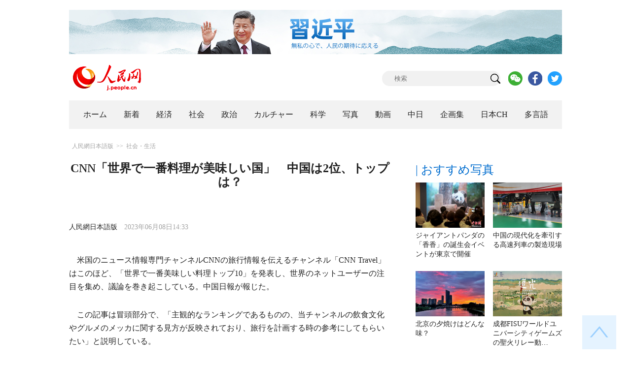

--- FILE ---
content_type: text/html
request_url: http://j.people.com.cn/n3/2023/0608/c94475-20029321.html
body_size: 11535
content:
<!DOCTYPE html PUBLIC "-//W3C//DTD XHTML 1.0 Transitional//EN" "http://www.w3.org/TR/xhtml1/DTD/xhtml1-transitional.dtd">
<html xmlns="http://www.w3.org/1999/xhtml">
<head>
<!--解决Twiiter无法识别官网链接-->
<meta property="og:type" content="article">
<meta property="og:title" content="CNN「世界で一番料理が美味しい国」　中国は2位、トップは？">
<meta property="og:description" content="米国のニュース情報専門チャンネルCNNの旅行情報を伝えるチャンネル「CNN Travel」はこのほど、「世界で一番美味しい料理トップ10」を発表し、世界のネットユーザーの注目を集め、議論を巻き起こして">
<meta property="og:image" content="http://j.people.com.cn/NMediaFile/2023/0608/FOREIGN1686206594271T5KIXX6WN1.jpg">

<meta name="twitter:card" content="summary_large_image" />
<meta name="twitter:title" content="CNN「世界で一番料理が美味しい国」　中国は2位、トップは？" />
<meta name="twitter:description" content="米国のニュース情報専門チャンネルCNNの旅行情報を伝えるチャンネル「CNN Travel」はこのほど、「世界で一番美味しい料理トップ10」を発表し、世界のネットユーザーの注目を集め、議論を巻き起こして" />
<meta name="twitter:image" content="http://j.people.com.cn/NMediaFile/2023/0608/FOREIGN1686206594271T5KIXX6WN1.jpg" />
<meta name="twitter:image:src" content="http://j.people.com.cn/NMediaFile/2023/0608/FOREIGN1686206594271T5KIXX6WN1.jpg" />

<!--解决Twiiter无法识别官网链接-->
<meta http-equiv="content-type" content="text/html;charset=UTF-8"/>
<meta http-equiv="Content-Language" content="utf-8" />
<meta content="all" name="robots" />
<title>CNN「世界で一番料理が美味しい国」　中国は2位、トップは？--人民網日本語版--人民日報</title>
<meta name="copyright" content="" />
<meta name="description" content="米国のニュース情報専門チャンネルCNNの旅行情報を伝えるチャンネル「CNN Travel」はこのほど、「世界で一番美味しい料理トップ10」を発表し、世界のネットユーザーの注目を集め、議論を巻き起こして" />
<meta name="keywords" content="グルメ,美食,料理,ランキング" />
<meta name="filetype" content="0" />
<meta name="publishedtype" content="1" />
<meta name="pagetype" content="1" />
<meta name="catalogs" content="F_94475" />
<meta name="contentid" content="F_20029321" />
<meta name="publishdate" content="2023-06-08" />
<meta name="author" content="F_200817" />
<meta name="source" content="ソース：人民網日本語版 オリジナル" />
<meta name="editor" content="F_200817">
<meta name="sourcetype" content="10">
<meta http-equiv="X-UA-Compatible" content="IE=10" />
<meta name="viewport" content="width=device-width,initial-scale=1.0,minimum-scale=1.0,maximum-scale=1.0" />
<link href="/img/FOREIGN/2018/12/312942/page.css" type="text/css" rel="stylesheet" media="all" />
<link href="/img/FOREIGN/2018/12/312942/mobile.css" type="text/css" rel="stylesheet" media="all" />
<link href="http://tools.people.com.cn/libs/swiper/3.3.1/swiper-3.3.1.min.css" rel="stylesheet" type="text/css" />
<script src="http://tools.people.com.cn/libs/jquery/1.11.1/jquery-1.11.1.min.js" type="text/javascript"></script>
<script src="http://tools.people.com.cn/libs/swiper/3.3.1/swiper-3.3.1.jquery.min.js" type="text/javascript"></script>
<script src="/img/FOREIGN/2018/12/312942/js/nav.js" type="text/javascript"></script>
</head>
<body>
<!--header-->
<div class="w1000 mt30 banner clearfix" style="display:none;">
	<div class="fl"></div>
    <div class="center fl"></div>
    <div class="fr"></div>
</div>
<div class="w1000 mt20 clearfix"><a href="http://j.people.com.cn/94474/416923/index.html" target="_blank"><img src="/NMediaFile/2023/0209/FOREIGN202302091347414928676388667.jpg" width="1000" height="90" alt="习专栏"/></a></div>

<!--logo-->
<div class="w1000 logo clearfix">
	<div class="fl"><a href="http://j.people.com.cn/" target="_blank"><img src="/img/FOREIGN/2018/12/312942/images/logo.png" alt="" /></a></div>
	<div class="fr">
    	<span><b><a href="https://www.facebook.com/jinminmou">Facebook</a></b>&nbsp;&nbsp;<b><a href="https://twitter.com/peopledailyJP">Twitter</a></b></span>
		<div class="search">
			<form action="http://search.people.com.cn/language/jsearch.do" name="searchForm" method="post" target="_blank">
				<input name="siteName" value="j" type="hidden" />
				<input name="pageNum" value="1" type="hidden" />
				<input type="text" name="keyword" id="keyword" class="s1" value="" placeholder="検索" /><input type="image" name="button" id="button" value="search" src="/img/FOREIGN/2018/12/312942/images/icon1.png" />
			</form>
		</div>
		<div class="share_btn">
			<a href="http://j.people.com.cn/n3/2019/0225/c94475-9549680.html" target="_blank"><img src="/NMediaFile/2018/1212/FOREIGN201812121645395242656659857.png" width="29" height="29"/></a>
<a href="https://www.facebook.com/jinminmou" target="_blank"><img src="/NMediaFile/2018/1212/FOREIGN201812121645395897063335483.png" width="29" height="29"/></a>
<a href="https://twitter.com/peopledailyJP" target="_blank"><img src="/NMediaFile/2018/1212/FOREIGN201812121645396555978173595.png" width="29" height="29"/></a>

		</div>
	</div>
</div>
<!--nav-->
<div id="nav_box">
<div class="w1000 nav clearfix">
<ul><li><i><a href="http://j.people.com.cn/ 

"  target="_blank">ホーム</a></i></li>
<li><i><a href="http://j.people.com.cn/94765/index.html 

"  target="_blank">新着</a></i></li>
<li>
<i><a href="http://j.people.com.cn/94476/index.html 

" target="_blank">経済</a></i>
<div style="width:630px;">
<span></span>
<em><a href="/94476/415844/index.html" target="_blank">丸わかり！中国キーワード</a>|
<a href="http://j.people.com.cn/94476/416712/index.html" target="_blank">経済・産業最前線</a>|
<a href="http://j.people.com.cn/94476/310100/index.html" target="_blank">経済関連データ</a>|
<a href="http://j.people.com.cn/96019/index.html" target="_blank">中国における日本企業</a></em>
</div>
</li>
<li>
<i><a href="http://j.people.com.cn/94475/index.html" target="_blank">社会</a></i>
<div style="width:120px;">
<span></span>
<em><a href="http://j.people.com.cn/94475/202874/index.html" target="_blank">健康知恵袋</a></em>
</div>
</li>
<li>
<i><a href="http://j.people.com.cn/94474/index.html 

" target="_blank" target="_blank">政治</a></i>
<div style="width:380px;">
<span></span>
<em><a href="http://j.people.com.cn/95959/206375/index.html" target="_blank">指導者関連報道</a>|<a href="http://j.people.com.cn/95968" target="_blank">外交部記者会見</a>|<a href="http://j.people.com.cn/94474/313798/index.html" target="_blank">共産党ニュース</a></em>
</div>
</li>
<li>
<i><a href="http://j.people.com.cn/206603/index.html" target="_blank">カルチャー</a></i>
<div style="width:260px;">
<span style="left:15%"></span>
<em><a href="http://j.people.com.cn/206603/312529/index.html" target="_blank">伝統文化</a>|<a href="http://j.people.com.cn/206603/312528/index.html" target="_blank">文化遺産</a>|<a href="http://j.people.com.cn/206603/208949/index.html" target="_blank">映画速報</a></em>
</div>
</li>
<li>
<i><a href="http://j.people.com.cn/95952/index.html" target="_blank">科学</a></i>
<div style="width:420px;">
<span></span>
<em><a href="http://j.people.com.cn/95952/414805/index.html" target="_blank">中国の最新技術</a>|<a href="http://j.people.com.cn/95952/100425/index.html" target="_blank">宇宙開発</a>|<a href="http://j.people.com.cn/95952/100421/index.html" target="_blank">資源·環境</a>|<a href="http://j.people.com.cn/95952/100420/index.html" target="_blank">材料</a>|<a href="http://j.people.com.cn/95952/312527/index.html" target="_blank">科学と健康</a></em>
</div>
</li>
<li><i><a href="http://j.people.com.cn/94638/index.html 

" target="_blank">写真</a></i></li>
<li><i><a href="http://j.people.com.cn/94689/index.html 

" target="_blank">動画</a></i></li>
<li><i><a href="http://j.people.com.cn/94473/index.html 

" target="_blank">中日</a></i></li>
<li><i><a href="http://j.people.com.cn/207985/index.html 

" target="_blank">企画集</a></i></li>
<li><i><a href="http://japan.people.com.cn/ 

" target="_blank">日本CH</a></i></li>
<li>
<i><a href="" target="_blank">多言語</a></i>
<div style="width:945px;margin-left: -793px;">
<span style="left:88%"></span>
<em><a href="http://www.people.com.cn/ " target="_blank">中国語</a>|<a href="http://en.people.cn/index.html " target="_blank">英語</a>|<a href="http://russian.people.com.cn/ " target="_blank">ロシア語</a>|<a href="http://french.peopledaily.com.cn/ " target="_blank">フランス語</a>|<a href="http://spanish.peopledaily.com.cn/ " target="_blank">スペイン語</a>|<a href="http://arabic.people.com.cn/ " target="_blank">アラビア語</a>|<a href="http://kr.people.com.cn/ " target="_blank">韓国語</a>|<a href="http://german.people.com.cn/ " target="_blank">ドイツ語</a>|<a href="http://portuguese.people.com.cn/ " target="_blank">ポルトガル語</a>|<a href="http://www.swahili.people.cn" target="_blank">スワヒリ語</a>|<a href="http://www.italian.people.cn" target="_blank">イタリア語</a>|<a href="http://www.kaz.people.cn" target="_blank">カザフ語</a>|<a href=" http://www.thai.people.cn" target="_blank"> タイ語</a>|<a href=" http://www.malay.people.cn" target="_blank"> マレーシア語</a>|<a href=" http://www.greek.people.cn" target="_blank"> ギリシア語 </a></em>
</div>
</li></ul>
</div>
</div>
<div class="w1000 nav_mob clearfix">
	<div class="swiper-wrapper"><span class="swiper-slide"><a href="http://j.people.com.cn/94474/index.html">政治</a></span>
<span class="swiper-slide"><a href="http://j.people.com.cn/94476/index.html">経済</a></span>
<span class="swiper-slide"><a href="http://j.people.com.cn/94475/index.html">社会</a></span>
<span class="swiper-slide"><a href="http://j.people.com.cn/95952/index.html">科学</a></span>
<span class="swiper-slide"><a href="http://j.people.com.cn/94638/index.html">写真</a></span>
<span class="swiper-slide"><a href="http://j.people.com.cn/94689/index.html">動画</a></span>
<span class="swiper-slide"><a href="http://j.people.com.cn/94473/index.html">中日</a></span>
<span class="swiper-slide"><a href="http://j.people.com.cn/206603/index.html">カルチャー</a></span>
<span class="swiper-slide"><a href="http://japan.people.com.cn/">日本チャンネル</a></span></div>
	<div class="swiper-button-next"></div>
</div>
<script>
var swiper = new Swiper('.nav_mob', {
   direction:'horizontal',
   slidesPerView :'auto',
   slideToClickedSlide: true,
   nextButton: '.swiper-button-next'
});
</script>
<!--txt_con-->
<div class="w1000 d2Con txt_con clearfix">
	<div class="fl">
		<div class="d2nav clearfix"><a href="http://j.people.com.cn/" class="clink">人民網日本語版</a>&gt;&gt;<a href="http://j.people.com.cn/94475/" class="clink">社会・生活</a></div>
		<h1>CNN「世界で一番料理が美味しい国」　中国は2位、トップは？</h1>
        <h2></h2>
		<div class="txt_1 clearfix">
			<div class="left"><a href="http://j.people.com.cn/">人民網日本語版</a>　2023年06月08日14:33</div>
			<div class="right">
				
			</div>
		</div>
		<div class="txt_2 clearfix">
			
            <p style="text-indent: 1em;">米国のニュース情報専門チャンネルCNNの旅行情報を伝えるチャンネル「CNN Travel」はこのほど、「世界で一番美味しい料理トップ10」を発表し、世界のネットユーザーの注目を集め、議論を巻き起こしている。中国日報が報じた。</p>
<p style="text-indent: 1em;">この記事は冒頭部分で、「主観的なランキングであるものの、当チャンネルの飲食文化やグルメのメッカに関する見方が反映されており、旅行を計画する時の参考にしてもらいたい」と説明している。</p>
<p style="text-indent: 1em;"><strong>トップ3はどこの国？</strong></p>
<p style="text-align: center;"><img src="/NMediaFile/2023/0608/FOREIGN1686206594271T5KIXX6WN1.jpg" width="550" height="366" alt="（写真著作権は視覚中国が所有のため転載禁止）" /></p>
<p style="text-align: center;"><span desc="desc">（写真著作権は視覚中国が所有のため転載禁止）</span></p>
<p style="text-indent: 1em;">ランキング3位だったのはフランス料理。記事は、「フランス人にとっては、昼休みの2時間に3品コースのランチを食べるのが日常」と説明している。また、フランスのマカロンとバゲットを称賛し、エスカルゴについて、「フランス人は庭の害虫を料理にしてしまっただけでなく、とてもおいしい」と絶賛している。</p>
<p style="text-indent: 1em;">2位は、多種多様なグルメ文化を誇る中国料理だった。「こんにちは」という代わりに「ご飯食べた？」と挨拶する中国人は、世界で最も美味しいものが大好きな国民と言えるだろう。CNNの記事は、「中国は地域によって特色あるグルメが異なる。その違いを見ると、同じ国とは思えないほどだ。中国料理の種類は非常に多く、その飲食文化を中国料理とひとくくりに表現することはできない」としている。</p>
<p style="text-align: center;"><img src="/NMediaFile/2023/0608/FOREIGN1686206841720G4VMOREPO2.jpg" width="550" height="309" alt="（資料写真、撮影・趙雯博）" /></p>
<p style="text-align: center;"><span desc="desc">（資料写真、撮影・趙雯博）</span></p>
<p style="text-indent: 1em;">記事は、代表的な中国料理として、「糖醋里脊（Sweet and sour pork）」、「点心（Dim sum）」、「子豚の丸焼きと北京ダック（Roast suckling pig and Peking duck）、「小籠包（Xiaolongbao）」などを挙げている。</p>
<p style="text-align: center;"><img src="/NMediaFile/2023/0608/FOREIGN1686206924895JKIRUNBSZ2.jpg" width="550" height="309" alt="（資料写真、撮影・趙雯博）" /></p>
<p style="text-align: center;"><span desc="desc">（資料写真、撮影・趙雯博）</span></p>
<p style="text-indent: 1em;">そして、「『糖醋里脊』を食べると、後ろめたい喜びを感じる」とし、広東省発祥の点心について、「ニューヨークにまで影響が拡大している」としている。また、「子豚の丸焼きと北京ダック」は、「中国の調理師がいろんなオーブンをうまく活用して作り出した奇跡だ」とし、「小籠包」については「肉汁が最高」と表現している。</p>
<p style="text-indent: 1em;">では、CNNのランキングで、中国料理を抑えてトップに立ったのはどこの国の料理だったのだろうか？その答えは、ピザ発祥の地・イタリアだ。</p>
<p style="text-indent: 1em;">CNNの記事は、「イタリアの食材はシンプルで、料理しやすく、食べやすい。イタリア料理も、チーズリゾットやカラッと揚げた肉など、多種多様だ。イタリア料理は、料理の初心者という人にも人気で、世界中で愛されている料理だ」としている。</p>
<p style="text-indent: 1em;">ランキングの4位以下は、上から順にスペイン、日本、インド、ギリシャ、タイ、メキシコ、米国となっていた。（編集KN）</p>
<p style="text-indent: 1em;">「人民網日本語版」2023年6月8日</p>
        	<div class="page_n clearfix"></div>
            
		</div>
		<div class="tit1 tit4 tit5 clearfix"><h2>最新ニュース</h2></div>
		<ul class="list_14 list7 clearfix"><li><a href="/n3/2023/0522/c94476-20021996.html" target=_blank>上海には世界のグルメレストランが1万3000店超　中国一に</a></li><li><a href="/n3/2023/0531/c94475-20026188.html" target=_blank>「2023都市商業魅力ランキング」が発表　 成都が新一線都市でトップに返り咲き</a></li><li><a href="/n3/2023/0516/c94638-20019368.html" target=_blank>中国料理と外国料理の「出会い」　浙江省</a></li><li><a href="/n3/2023/0519/c94638-20021053.html" target=_blank>第23回「中国グルメフェスティバル」が開幕　福建省福州</a></li><li><a href="/n3/2023/0518/c94475-20020426.html" target=_blank>見た目と味にも優れた雲南省の花料理</a></li><li><a href="/n3/2023/0531/c94475-20026070.html" target=_blank>「ミニサイズ」提供する飲食店が増加　節約の新たな雰囲気づくり進む</a></li></ul>
		<div class="tit1 tit4 tit5 clearfix"><h2>注目フォトニュース</h2></div>
		<ul class="pic13 clearfix"><li>
	<a href="/n3/2023/0523/c94638-20022547.html" target="_blank"><img src="/NMediaFile/2023/0523/FOREIGN1684824095240Z1IHIM335J.jpg" width="196" height="130"/></a><span><a href='/n3/2023/0523/c94638-20022547.html' >五星紅旗を掲げて表彰台に立った台湾地区のテコンドー選手</a></span>
</li>
<li>
	<a href="/n3/2023/0510/c94638-20016610.html" target="_blank"><img src="/NMediaFile/2023/0510/FOREIGN1683684302874NQU53MYX18.jpg" width="196" height="130"/></a><span><a href='/n3/2023/0510/c94638-20016610.html' >「氷の波」が岸に寄せる絶景　新疆・賽里木湖</a></span>
</li>
<li>
	<a href="/n3/2023/0508/c94638-20015865.html" target="_blank"><img src="/NMediaFile/2023/0508/FOREIGN1683534187441ZMXI1PF7ZX.jpeg" width="196" height="130" alt="中国地質調査局の海洋掘削船用北部埠頭（5月6日、ドローンによる撮影・李紫恒）。"/></a><span><a href='/n3/2023/0508/c94638-20015865.html' >中国の海洋掘削船用北部埠頭の運用がスタート　山東省</a></span>
</li>
<li>
	<a href="/n3/2023/0508/c94638-20015648.html" target="_blank"><img src="/NMediaFile/2023/0508/FOREIGN1683525762358M1OB120JNM.jpg" width="196" height="130"/></a><span><a href='/n3/2023/0508/c94638-20015648.html' >飛込W杯、中国が全種目で金9個を獲得　カナダ・モントリオール</a></span>
</li>
<li>
	<a href="/n3/2023/0508/c94638-20015649.html" target="_blank"><img src="/NMediaFile/2023/0508/FOREIGN16835259294132NQ5ZKFKCI.jpg" width="196" height="130"/></a><span><a href='/n3/2023/0508/c94638-20015649.html' >パンダ「和花」と双子の弟「和葉」はまたも「留年」！　四川省</a></span>
</li>
<li>
	<a href="/n3/2023/0508/c94638-20015652.html" target="_blank"><img src="/NMediaFile/2023/0508/FOREIGN1683526375421O74J3XW1EI.jpg" width="196" height="130" alt="写真著作権はCFP視覚中国が所有のため転載禁止"/></a><span><a href='/n3/2023/0508/c94638-20015652.html' >江西省や福建省の河川21本が洪水警戒水位超える</a></span>
</li>
</ul>
		<div class="txt5 clearfix">
			<h3>コメント</h3>
			<div>
				<form action="http://foreign_comments.people.cn/japanese/index.php/Comment/insercomment" id="form" name="form" method="post" accept-charset="utf-8">
                <input type = "hidden" name = "type" value = "0">
                <input type = "hidden" name = "news_id" id = "news_id" value = "20029321">
                <input type = "hidden" name = "news_url" value = "http://j.people.com.cn/n3/2023/0608/c94475-20029321.html">
                <input type = "hidden" name = "news_title" value = 'CNN「世界で一番料理が美味しい国」　中国は2位、トップは？'>
                <input type = "hidden" name = "node_id" value = "94475">
		        <ul>
		            <li><span><em>名前</em> <input type="text"  name="uid" id="uid"></span><a href="http://foreign_comments.people.cn/japanese/index.php/comment/netuser/20029321" target="_blank"><a href="/414792/index.html" target="_blank">すべてのコメントを見る</a></a></li>
		            <li><em>コメントを書く
</em><textarea  name="comment" id="comment" cols="45" rows="5"></textarea></li>
		            <li class="end"><a href="#" onclick="chake_submit()">送信</a></li>
		        </ul>
		        </form>
		    </div>
		</div>
	</div>
	<div class="fr">
    	<div class="tit2 d2tit2 clearfix" id="tit4"><span class="active">| おすすめ写真</span></div>
    	<ul class="pic8 clearfix" style="display:block;"><li><a href="/n3/2023/0613/c94638-20031071.html" target="_blank"><img src="/NMediaFile/2023/0613/FOREIGN1686635961806BCY77ZA5EL.jpg" width="140" height="92" alt="誕生会イベントでパンダの「香香」の写真を鑑賞する参加者（撮影・蒋文月）"/></a><a href='/n3/2023/0613/c94638-20031071.html' >ジャイアントパンダの「香香」の誕生会イベントが東京で開催</a></li>
<li><a href="/n3/2023/0613/c94476-20031252.html" target="_blank"><img src="/NMediaFile/2023/0613/FOREIGN1686646967758E2RVUG6C39.jpg" width="140" height="92" alt="製造ラインで忙しく働いている作業員。（2023年6月12日に撮影。撮影・孫鴻宇）"/></a><a href='/n3/2023/0613/c94476-20031252.html' >中国の現代化を牽引する高速列車の製造現場</a></li>
<li><a href="/n3/2023/0613/c94638-20031186.html" target="_blank"><img src="/NMediaFile/2023/0613/FOREIGN1686643806216XQKYUS608J.jpeg" width="140" height="92" alt="北京副都心運河商務区の夕焼けは「グァバ味」。"/></a><a href='/n3/2023/0613/c94638-20031186.html' >北京の夕焼けはどんな味？</a></li>
<li><a href="/n3/2023/0612/c94475-20030727.html" target="_blank"><img src="/NMediaFile/2023/0612/FOREIGN1686560035732QOTQ3EBHAN.jpg" width="140" height="92" alt="アニメーション動画「追光」のポスター（写真提供・成都FISUワールドユニバーシティゲームズ執行委員会）。"/></a><a href='/n3/2023/0612/c94475-20030727.html' >成都FISUワールドユニバーシティゲームズの聖火リレー動…</a></li>
</ul>
		
		
        <div class="tit3 clearfix">
			<div class="clearfix"><h2>ランキング</h2></div>
			<ul><li class="active">全部</li>
<li>経済</li>
<li>社会</li>
<li>政治</li></ul>
		</div>
        <div class="list5 clearfix">
			<ul style="display: block;"><li><span>1</span><a href="/n3/2023/0613/c94475-20031025.html" title="深セン大学がライチ50トンを教員・学生に無料配布　広東省" target="_blank">深セン大学がライチ50トンを教員…</a></li><li><span>2</span><a href="/n3/2023/0612/c94474-20030644.html" title="【習主席の首脳外交】中露友好はしっかりした基礎の上に勢いよく発展" target="_blank">【習主席の首脳外交】中露友好はし…</a></li><li><span>3</span><a href="/n3/2023/0612/c94476-20030710.html" title="度重なる困難に直面する日本の金融政策の正常化" target="_blank">度重なる困難に直面する日本の金融…</a></li><li><span>4</span><a href="/n3/2023/0613/c94476-20031209.html" title="中国の若者が注目する「売れ残り食品のブラインドボックス」とは？" target="_blank">中国の若者が注目する「売れ残り食…</a></li><li><span>5</span><a href="/n3/2023/0613/c94476-20031252.html" title="中国の現代化を牽引する高速列車の製造現場" target="_blank">中国の現代化を牽引する高速列車の…</a></li><li><span>6</span><a href="/n3/2023/0613/c94474-20031030.html" title="福島原発汚染水海洋放出設備が試運転を開始　中国外交部がコメント" target="_blank">福島原発汚染水海洋放出設備が試運…</a></li><li><span>7</span><a href="/n3/2023/0613/c95952-20031090.html" title="中国初のコヒーレント光量子コンピューターが発表" target="_blank">中国初のコヒーレント光量子コンピ…</a></li><li><span>8</span><a href="/n3/2023/0614/c94475-20031406.html" title="中国で話題の「専業主婦」ならぬ「専業子供」とは？" target="_blank">中国で話題の「専業主婦」ならぬ「…</a></li><li><span>9</span><a href="/n3/2023/0612/c94474-20030608.html" title="【イラストで読み解く】自国民を「苦境に陥らせる」米国のインフレ" target="_blank">【イラストで読み解く】自国民を「…</a></li><li><span>10</span><a href="/n3/2023/0612/c94475-20030655.html" title="ライチをたくさん食べると「飲酒運転」と判定されるワケは？" target="_blank">ライチをたくさん食べると「飲酒運…</a></li></ul>
			<ul style="display: none;"><li><span>1</span><a href="/n3/2023/0609/c94476-20029909.html" title="「新・三種の神器」が中国の輸出で目を見張る成果　その背景は？" target="_blank">「新・三種の神器」が中国の輸出で…</a></li><li><span>2</span><a href="/n3/2023/0609/c94476-20029976.html" title="ビジネス競争に向かうペットクローン　多様性保護など新たな可能性も" target="_blank">ビジネス競争に向かうペットクロー…</a></li><li><span>3</span><a href="/n3/2023/0605/c94476-20027855.html" title="海口産「ライチの王様」が1粒24万円で落札" target="_blank">海口産「ライチの王様」が1粒24…</a></li><li><span>4</span><a href="/n3/2023/0606/c94476-20028316.html" title="ファーウェイ版「チャットGPT」？　7月7日に「盤古Chat」発表か" target="_blank">ファーウェイ版「チャットGPT」…</a></li><li><span>5</span><a href="/n3/2023/0609/c94476-20029934.html" title="電力網の画期的な技術　ドローン・EVのワイヤレス充電が実現" target="_blank">電力網の画期的な技術　ドローン・…</a></li><li><span>6</span><a href="/n3/2023/0608/c94476-20029473.html" title="世界と中国を結ぶ海南省のコーヒー産業" target="_blank">世界と中国を結ぶ海南省のコーヒー…</a></li><li><span>7</span><a href="/n3/2023/0607/c94476-20028921.html" title="中国初の大型国産クルーズ船がドックを出る　その内部の様子は？" target="_blank">中国初の大型国産クルーズ船がドッ…</a></li><li><span>8</span><a href="/n3/2023/0608/c94476-20029434.html" title="中国5月の輸出入成長率急落が意味するものとは？" target="_blank">中国5月の輸出入成長率急落が意味…</a></li><li><span>9</span><a href="/n3/2023/0606/c94476-20028382.html" title="端午節の旅行予測報告　メーデー連休の勢いが続く中国の旅行市場" target="_blank">端午節の旅行予測報告　メーデー連…</a></li><li><span>10</span><a href="/n3/2023/0609/c94476-20029728.html" title="大型旅客機C919が常態化した商用運航を開始　産業チェーンも同時に飛躍" target="_blank">大型旅客機C919が常態化した商…</a></li></ul>
			<ul style="display: none;"><li><span>1</span><a href="/n3/2023/0613/c94475-20031025.html" title="深セン大学がライチ50トンを教員・学生に無料配布　広東省" target="_blank">深セン大学がライチ50トンを教員…</a></li><li><span>2</span><a href="/n3/2023/0608/c94475-20029153.html" title="31年間、山の中でパンダから「隠れ続けた」人たち" target="_blank">31年間、山の中でパンダから「隠…</a></li><li><span>3</span><a href="/n3/2023/0608/c94475-20029321.html" title="CNN「世界で一番料理が美味しい国」　中国は2位、トップは？" target="_blank">CNN「世界で一番料理が美味しい…</a></li><li><span>4</span><a href="/n3/2023/0606/c94638-20028375.html" target="_blank">故宮で猫がかくれんぼ　北京</a></li><li><span>5</span><a href="/n3/2023/0607/c94638-20028705.html" title="2023年度中国大学統一入学試験「高考」スタート！試験問題が各試験会場へ" target="_blank">2023年度中国大学統一入学試験…</a></li><li><span>6</span><a href="/n3/2023/0606/c94475-20028320.html" title="6日は「芒種」　冷たい物を控え、さっぱりした物を食べよう" target="_blank">6日は「芒種」　冷たい物を控え、…</a></li><li><span>7</span><a href="/n3/2023/0609/c94475-20029978.html" target="_blank">キノコが美味しい季節到来！　雲南省</a></li><li><span>8</span><a href="/n3/2023/0605/c94475-20027942.html" title="台風2号の影響で日本各地で停電、断水　新幹線も運休" target="_blank">台風2号の影響で日本各地で停電、…</a></li><li><span>9</span><a href="/n3/2023/0606/c94475-20028378.html" title="5月の中国民用航空ビッグデータ発表　人気の海外旅行先は？" target="_blank">5月の中国民用航空ビッグデータ発…</a></li><li><span>10</span><a href="/n3/2023/0605/c94638-20027951.html" title="中国女子バレーが日本に勝利　VNL名古屋大会は4戦全勝" target="_blank">中国女子バレーが日本に勝利　VN…</a></li></ul>
            <ul style="display: none;"><li><span>1</span><a href="/n3/2023/0605/c94474-20027862.html" title="初公開　中国侵略日本軍731部隊の新たな罪証" target="_blank">初公開　中国侵略日本軍731部…</a></li><li><span>2</span><a href="/n3/2023/0608/c94474-20029305.html" title="外交部「中国はウクライナのカホフカ水力発電所ダム破壊に深刻な懸念」" target="_blank">外交部「中国はウクライナのカホ…</a></li><li><span>3</span><a href="/n3/2023/0609/c94474-20029911.html" title="習近平総書記が砂漠化対策で要求したこととは？" target="_blank">習近平総書記が砂漠化対策で要求…</a></li><li><span>4</span><a href="/n3/2023/0609/c94474-20029748.html" title="中露の合同パトロールに日本が懸念　中国外交部がコメント" target="_blank">中露の合同パトロールに日本が懸…</a></li><li><span>5</span><a href="/n3/2023/0606/c94474-20028237.html" title="呉江浩駐日大使「日本が対中半導体協力を制限すれば、中日が共倒れとなり米国の独り勝ちに」" target="_blank">呉江浩駐日大使「日本が対中半導…</a></li><li><span>6</span><a href="/n3/2023/0608/c94474-20029275.html" title="在日本中国大使館報道官が福島原発汚染水海洋放出に関する談話発表" target="_blank">在日本中国大使館報道官が福島原…</a></li><li><span>7</span><a href="/n3/2023/0607/c94474-20028743.html" target="_blank">中国と米国の外務高官が北京で会談</a></li><li><span>8</span><a href="/n3/2023/0612/c94474-20030644.html" title="【習主席の首脳外交】中露友好はしっかりした基礎の上に勢いよく発展" target="_blank">【習主席の首脳外交】中露友好は…</a></li><li><span>9</span><a href="/n3/2023/0606/c94474-20028215.html" title="呉江浩駐日大使「中日関係の安定的発展に対する最大の外的試練は米国」" target="_blank">呉江浩駐日大使「中日関係の安定…</a></li><li><span>10</span><a href="/n3/2023/0607/c94474-20028689.html" title="習近平総書記「新時代の砂漠化対策の新たな奇跡に向けて努力を」" target="_blank">習近平総書記「新時代の砂漠化対…</a></li></ul>
			<ul class="end" style="display: none;">
				<li><span></span><a href="http://j.people.com.cn/n3/2019/0103/c206603-9534301.html" target="_blank">瓔らくの危機脱出の妙味　皇帝がい...</a></li><li><span></span><a href="http://j.people.com.cn/n3/2020/0203/c95952-9653703.html" target="_blank">マスクは2日で一枚の使用も可能か...</a></li><li><span></span><a href="http://j.people.com.cn/n3/2018/0621/c94475-9473657.html" target="_blank">ほんとかな
</a></li><li><span></span><a href="http://j.people.com.cn/n3/2018/0515/c94475-9460375.html" target="_blank">厉害~</a></li><li><span></span><a href="http://j.people.com.cn/n3/2018/0112/c94475-9314990.html" target="_blank">ないす！</a></li><li><span></span><a href="http://j.people.com.cn/n3/2019/0418/c94475-9568494.html" target="_blank">もっと詳しく教えてほしい！</a></li><li><span></span><a href="http://j.people.com.cn/n3/2019/0521/c94475-9580174.html" target="_blank">どこの店ですか
</a></li><li><span></span><a href="http://j.people.com.cn/n3/2019/0219/c94475-9547710.html" target="_blank">このホームページはかわいい</a></li><li><span></span><a href="http://j.people.com.cn/n3/2018/1210/c94689-9526974.html" target="_blank">上海ディズニー、ロリータ撮影、と...</a></li><li><span></span><a href="http://j.people.com.cn/n3/2017/1101/c94473-9287261.html" target="_blank">これからも楽しみにしています。　...</a></li>
			</ul>
		</div>
        <script type="text/javascript">$(document).ready(function(){
			$(".tit3").attr("id","tit3_mt0");
			$(".tit3 li").bind('mouseover',function(){
				$(".tit3 li").attr("class","");
				$(".list5 ul").hide();
			  
				$(this).attr("class","active");
				$(".list5 ul").eq($(this).index()).show();
			});
			for(var i=0;i<3;i++){
				$(".list5 ul").eq(0).find("li").eq(i).addClass("num");
				$(".list5 ul").eq(1).find("li").eq(i).addClass("num");
				$(".list5 ul").eq(2).find("li").eq(i).addClass("num");
				$(".list5 ul").eq(3).find("li").eq(i).addClass("num");
				$(".list5 ul").eq(4).find("li").eq(i).addClass("num");
			}
			$(".list5 ul.end").find("li > span").each(function(i ,e){
				$(this).text(i+1);
			});
		});</script>
        <div class="tit2 mt20 clearfix"><a href="http://j.people.com.cn/207985/index.html" target="_blank"><h2>企画</h2></a></div>
		<ul class="list_14 list4 clearfix"><li><a href='/n3/2023/0417/c94638-20006914.html' target="_blank">旅客を「心の故郷」へ連れていく観光特…</a></li>
<li><a href='/n3/2023/0224/c94475-10212541.html' target="_blank">【ぶらり北京】あなたの知らない故宮編</a></li>
<li><a href='/n3/2023/0222/c94474-10211361.html' target="_blank">【要約でわかる】グローバル安全保障イ…</a></li>
<li><a href='/n3/2023/0214/c94476-10207583.html' target="_blank">「2023年中央1号文書」が発表　農…</a></li>
<li><a href='/n3/2022/0829/c94476-10140692.html' target="_blank">数字から見る「中欧班列」のすばらしい…</a></li>
<li><a href='/n3/2022/0829/c94475-10140675.html' target="_blank">【マドコレ】第46回 秋が近づく北京</a></li>
<li><a href='/n3/2022/0818/c94638-10136826.html' target="_blank">週間時事用語（サーフスケート、海峡中…</a></li>
<li><a href='/n3/2022/0819/c94638-10137316.html' target="_blank">数字で見るこの10年で激変した新疆</a></li>
<li><a href='/n3/2022/0818/c95952-10136740.html' target="_blank">【中国のこの10年】鉄道の全体的な技…</a></li>
<li><a href='/n3/2022/0815/c94476-10135147.html' target="_blank">【中国キーワード】中国は無人運転時代…</a></li>
</ul>
        
		<div class="tit2 d2tit2 clearfix"><h2><a href="http://j.people.com.cn/94689/index.html" target="_blank">おすすめ動画</a></h2></div>
		<ul class="pic11 clearfix"><li><a href="/n3/2022/1228/c94475-10189239.html" target="_blank"><img src="/NMediaFile/2022/1228/FOREIGN202212281014000021182909441.jpg" width="143" height="95" alt="日本の環境保全業界に挑む中国の若き起業家の胡浩さん（スクリーンショット）。"/></a><i></i><a href='/n3/2022/1228/c94475-10189239.html' >日本の環境保全業界に挑む中国の若き起業家</a></li>
<li><a href="/n3/2022/1230/c94475-10190319.html" target="_blank"><img src="/NMediaFile/2022/1230/FOREIGN202212301341000211357563620.jpg" width="143" height="95" alt="NPO法人日中青年学生友好協会の今後について話し合う陳佳嶸さん、李顥淳さん、姜伝超さん（写真左から、スクリーンショット）。"/></a><i></i><a href='/n3/2022/1230/c94475-10190319.html' >新たな中日青年学生友好事業を立ち上げた若者たち</a></li>
<li><a href="/n3/2023/0113/c94475-10195755.html" target="_blank"><img src="/NMediaFile/2023/0113/FOREIGN202301131439000595068989379.jpg" width="143" height="95"/></a><i></i><a href='/n3/2023/0113/c94475-10195755.html' >呼和浩特：美しい大自然を守りながらハイテク産業を発展</a></li>
<li><a href="/n3/2022/1216/c94475-10185013.html" target="_blank"><img src="/NMediaFile/2022/1216/FOREIGN202212161430000410981741191.jpg" width="143" height="95"/></a><i></i><a href='/n3/2022/1216/c94475-10185013.html' >焼売？似ているけれどちょっと違う！</a></li>
</ul>
	</div>
</div>
<!--copyright-->
<div id="copyright">このウェブサイトの著作権は人民網にあります。<br />
掲載された記事、写真の無断転載を禁じます。<br />
Tel:日本（03）3449-8257 Mail：japan@people.cn</div>
<!--fd_right-->
<div id="fd_right">
	<span><a onclick="window.scroll(0,0);this.blur()" href="javascript:void(0);"><img src="/img/FOREIGN/2018/12/312942/images/back.png" alt="" /></a></span>
    <span class="right_mob"><a onclick="window.scroll(0,0);this.blur()" href="javascript:void(0);"><img src="/img/FOREIGN/2018/12/312942/images/top.png" alt="" /></a></span>
</div>
<script src="http://tools.people.com.cn/libs/jquery/1.11.1/jquery-1.11.1.min.js" type="text/javascript"></script>
<script src="/img/FOREIGN/2018/12/312942/js/jquery.tu.js" type="text/javascript"></script>
<script src="/img/FOREIGN/2018/12/312942/js/d2.js" type="text/javascript"></script>
<script type="text/javascript">
$(document).ready(function(){
	$('.txt_2 p img').removeAttr("style");
	$('.txt_3 dl').eq(-1).css("border-bottom","none");
	$('.pic13 li:nth-child(3n+1)').css("margin-left",0);
});
</script>
<script type="text/javascript">
function chake_submit(){
	var uid = $('#uid').val();  
	var comment = $('#comment').val(); 
	var news_id = $('#news_id').val();

	var cookies_newsid = $.cookie(news_id);
	if (cookies_newsid == comment){
		alert('重複コメントの投稿はおやめください。');
		return false;
	}else{
		if(uid == ''){
			alert('お名前欄が記入されていません。');
			return false;
		}
		if(comment == ''){
		   alert('コメント欄が記入されていません。');
		   return false;
		}
		$.cookie(news_id, comment, { expires: 1 }); 
		document.getElementById('form').submit();  
	}
}
</script>
<script src="http://www.people.com.cn/img/2016wb/jweixin-1.0.0.js" type="text/javascript"></script>
<script type="text/javascript">
var str="CNN「世界で一番料理が美味しい国」　中国は2位、トップは？";
var str1="CNN「世界で一番料理が美味しい国」　中国は2位、トップは？";
str=str.replace(/&nbsp;/g," ")
str=str.replace(/&quot;/g,'"')
str=str.replace(/<br>/g,"")
str1=str1.replace(/&nbsp;/g," ")
str1=str1.replace(/&quot;/g,'"')
str1=str1.replace(/<br>/g,"")
var wxData = {
	"imgUrl": "http://www.people.com.cn/img/2016wb/images/logo_share.jpg", // 200x200
	"link": window.location.href,
	"desc": "" + str + "",
	"title": "" + str1 + ""
};
</script>
<script src="http://www.people.com.cn/img/2016wb/WeiXinData.js" type="text/javascript"></script>
<img src="http://counter.people.cn:8000/d.gif?id=20029321" width=0 height=0 style="display:none;">
<script src="http://tools.people.com.cn/css/2010tianrun/webdig_test.js" language="javascript" type="text/javascript" async></script>
</body>
</html>

--- FILE ---
content_type: text/html;charset=ISO-8859-1
request_url: http://wx-api.people.com.cn/weixin/JS.js?url=http%3A%2F%2Fj.people.com.cn%2Fn3%2F2023%2F0608%2Fc94475-20029321.html
body_size: 282
content:
var peopleWXConfig = {debug: false,appId: 'wxe9121b636db7c039',timestamp: '1769596102',nonceStr: 'people',signature: 'd471b407c310aaa7ce53c383ef98ee7179e9254a',jsApiList: []};